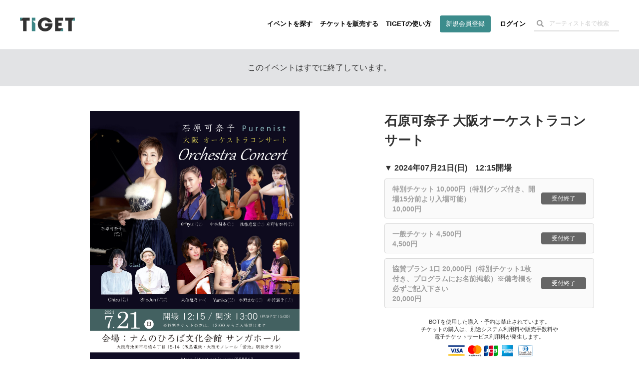

--- FILE ---
content_type: text/html; charset=utf-8
request_url: https://www.google.com/recaptcha/api2/aframe
body_size: 182
content:
<!DOCTYPE HTML><html><head><meta http-equiv="content-type" content="text/html; charset=UTF-8"></head><body><script nonce="yUdGiLc1yLZlGAmnHZQiyA">/** Anti-fraud and anti-abuse applications only. See google.com/recaptcha */ try{var clients={'sodar':'https://pagead2.googlesyndication.com/pagead/sodar?'};window.addEventListener("message",function(a){try{if(a.source===window.parent){var b=JSON.parse(a.data);var c=clients[b['id']];if(c){var d=document.createElement('img');d.src=c+b['params']+'&rc='+(localStorage.getItem("rc::a")?sessionStorage.getItem("rc::b"):"");window.document.body.appendChild(d);sessionStorage.setItem("rc::e",parseInt(sessionStorage.getItem("rc::e")||0)+1);localStorage.setItem("rc::h",'1769501897825');}}}catch(b){}});window.parent.postMessage("_grecaptcha_ready", "*");}catch(b){}</script></body></html>